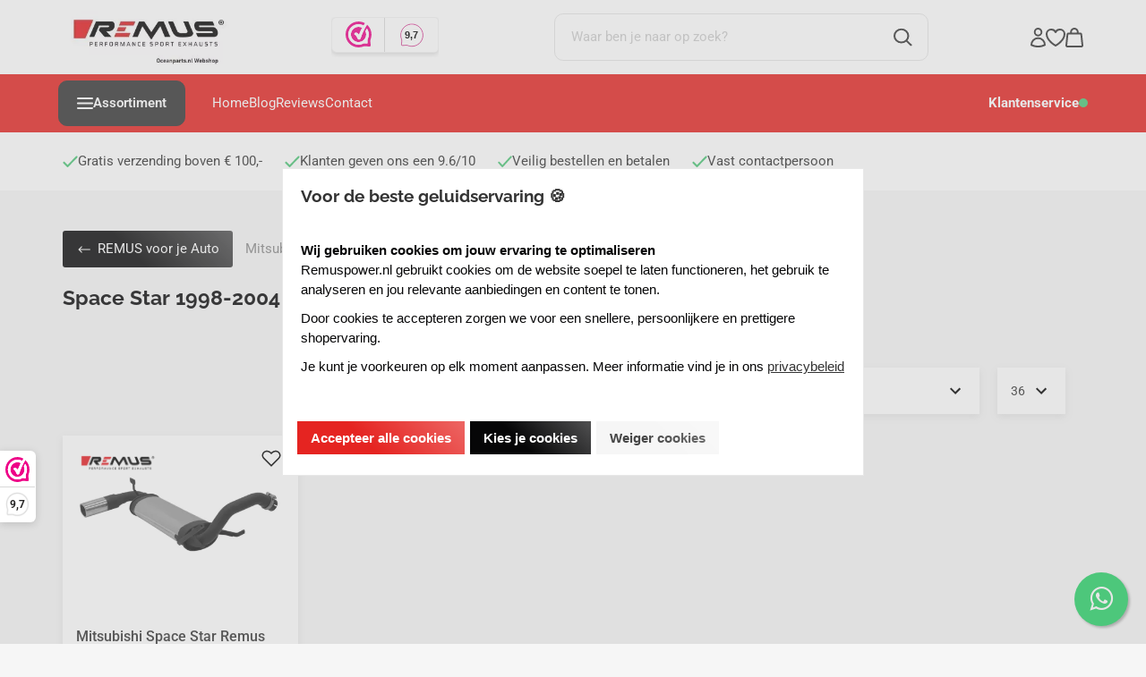

--- FILE ---
content_type: text/css; charset=UTF-8
request_url: https://optionsicons.cmdcbv.app/public/ccvshop/optionicons-242742.css?v2
body_size: 540
content:
.OptionIconsinputImage {
    max-width:42px;
    display:inline-block;
    margin-right:5px;
    margin-bottom:2px;
    padding:5px;
}
.optionIconSelectPlaceholder {
    color: #777;
    display:inline-block;
    background: #fff;
    line-height: 18px;
    outline: none;
    font-size: 13px;
    padding:5px;
    width:100%;
    /*max-width: 160px;*/
    border: 1px solid #eaeaea;
    max-height:32px;
    height: 32px;
    position:relative;
    cursor:default;
    vertical-align: middle;
}
.optionIconSelectPlaceholder span {
    overflow:hidden;
    max-height:20px;
    display:block;
}
.optionIconSelectPlaceholder span:after {
    content: "\25BC";
    font-size:9px;
    right:5px;
    position:absolute;
    top:6px;
}
.optionIconSelectPlaceholder ul li:hover {
    background-color: #eaeaea;
}
.optionIconSelectPlaceholder ul li {
    padding:5px;
    list-style: none;
}
.optionIconSelectPlaceholder ul {
    list-style: none;
    clear: left;
    display:none;
    padding:0;
    position:absolute;
    top:31px;
    left:-1px;
    z-index:2;
    background:#fff;
    width: calc(100% + 2px);
    border: 1px solid #eaeaea;

    max-height: 400px;
    overflow-y: auto;
}
.optionIconSelectedOption img, .optionIconOptionPlaceholder img {
    max-width:32px;
    display:inline-block;
    margin-right:5px;
    margin-bottom:2px;
    vertical-align:middle;
}
.optionIconSelectedOption img {
    vertical-align:top;
}
@media only screen and (max-width:768px){
    .optionIconSelectPlaceholder, .optionIconSelectPlaceholder ul {
        max-width:100%;
        width:100%;

        max-height: 75vh;
    }
    .OptionIconsinputImage {
        width:15%;
    }
}


--- FILE ---
content_type: text/javascript; charset=utf-8
request_url: https://dashboard.webwinkelkeur.nl/edge/sidebar_chunks/77be7d100e1f515cdc66.js
body_size: 32575
content:
"use strict";(self.__SIDEBAR__e10430009711f985a41ed3852b3a8752=self.__SIDEBAR__e10430009711f985a41ed3852b3a8752||[]).push([[807],{5807:(M,N,j)=>{j.d(N,{Z:()=>x});var L=j(6584);const D="[data-uri]",I="[data-uri]",z="[data-uri]",T="[data-uri]",y="[data-uri]",g="[data-uri]";var u=j(4319),O=j(1931);const w="[data-uri]",E="[data-uri]";function x(M){var N=M.theme,j=M.size,x=M.language,S=M.system,A=M.inverse;void 0!==A&&A&&(N="dark"===N?"light":"dark");var C="dark"===N?D:I;return"big"===j?(C="dark"===N?z:T,"nld"===x&&(C="dark"===N?y:g)):"medium"===j&&(C="dark"===N?w:u,"nld"===x&&(C="dark"===N?E:O)),(0,L.tZ)("div",{class:"logo-wrapper",children:(0,L.tZ)("div",{class:"logo",children:(0,L.tZ)("img",{src:C,alt:S.name})})})}}}]);